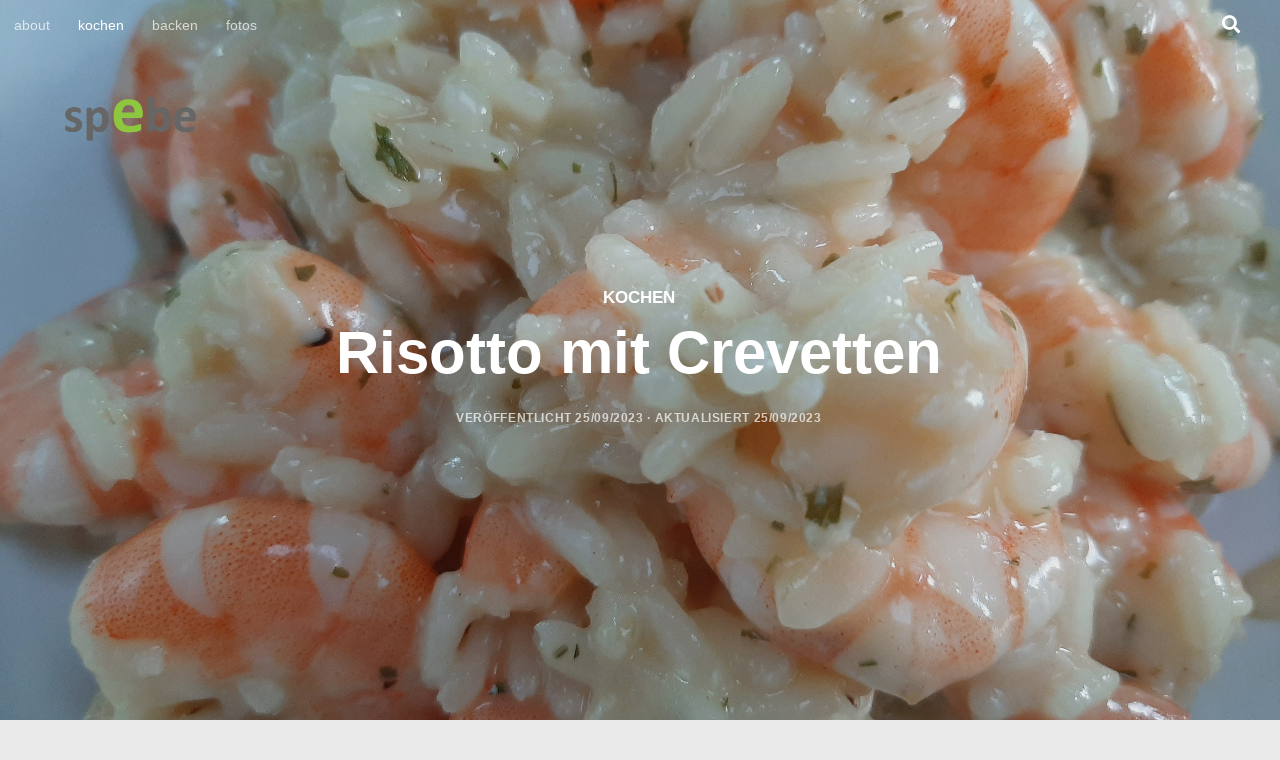

--- FILE ---
content_type: text/html; charset=UTF-8
request_url: https://spebe.de/risotto-mit-crevetten/
body_size: 20261
content:
<!DOCTYPE html>
<html class="no-js" lang="de">
<head>
  <meta charset="UTF-8">
  <meta name="viewport" content="width=device-width, initial-scale=1.0">
  <link rel="profile" href="https://gmpg.org/xfn/11" />
  <link rel="pingback" href="https://spebe.de/xmlrpc.php">

          <style id="wfc-base-style" type="text/css">
             .wfc-reset-menu-item-first-letter .navbar .nav>li>a:first-letter {font-size: inherit;}.format-icon:before {color: #5A5A5A;}article .format-icon.tc-hide-icon:before, .safari article.format-video .format-icon.tc-hide-icon:before, .chrome article.format-video .format-icon.tc-hide-icon:before, .safari article.format-image .format-icon.tc-hide-icon:before, .chrome article.format-image .format-icon.tc-hide-icon:before, .safari article.format-gallery .format-icon.tc-hide-icon:before, .safari article.attachment .format-icon.tc-hide-icon:before, .chrome article.format-gallery .format-icon.tc-hide-icon:before, .chrome article.attachment .format-icon.tc-hide-icon:before {content: none!important;}h2#tc-comment-title.tc-hide-icon:before {content: none!important;}.archive .archive-header h1.format-icon.tc-hide-icon:before {content: none!important;}.tc-sidebar h3.widget-title.tc-hide-icon:before {content: none!important;}.footer-widgets h3.widget-title.tc-hide-icon:before {content: none!important;}.tc-hide-icon i, i.tc-hide-icon {display: none !important;}.carousel-control {font-family: "Helvetica Neue", Helvetica, Arial, sans-serif;}.social-block a {font-size: 18px;}footer#footer .colophon .social-block a {font-size: 16px;}.social-block.widget_social a {font-size: 14px;}
        </style>
        <title>Risotto mit Crevetten &#8211; spebe</title>
<meta name='robots' content='max-image-preview:large' />
	<style>img:is([sizes="auto" i], [sizes^="auto," i]) { contain-intrinsic-size: 3000px 1500px }</style>
	<script>document.documentElement.className = document.documentElement.className.replace("no-js","js");</script>
<link rel="alternate" type="application/rss+xml" title="spebe &raquo; Feed" href="https://spebe.de/feed/" />
<link rel="alternate" type="application/rss+xml" title="spebe &raquo; Kommentar-Feed" href="https://spebe.de/comments/feed/" />
<link rel='stylesheet' id='pmb_common-css' href='https://spebe.de/wp-content/plugins/print-my-blog/assets/styles/pmb-common.css?ver=1752920071' media='all' />
<link rel='stylesheet' id='wp-block-library-css' href='https://spebe.de/wp-includes/css/dist/block-library/style.min.css?ver=6.8.2' media='all' />
<style id='classic-theme-styles-inline-css'>
/*! This file is auto-generated */
.wp-block-button__link{color:#fff;background-color:#32373c;border-radius:9999px;box-shadow:none;text-decoration:none;padding:calc(.667em + 2px) calc(1.333em + 2px);font-size:1.125em}.wp-block-file__button{background:#32373c;color:#fff;text-decoration:none}
</style>
<link rel='stylesheet' id='pmb-select2-css' href='https://spebe.de/wp-content/plugins/print-my-blog/assets/styles/libs/select2.min.css?ver=4.0.6' media='all' />
<link rel='stylesheet' id='pmb-jquery-ui-css' href='https://spebe.de/wp-content/plugins/print-my-blog/assets/styles/libs/jquery-ui/jquery-ui.min.css?ver=1.11.4' media='all' />
<link rel='stylesheet' id='pmb-setup-page-css' href='https://spebe.de/wp-content/plugins/print-my-blog/assets/styles/setup-page.css?ver=1752920071' media='all' />
<style id='global-styles-inline-css'>
:root{--wp--preset--aspect-ratio--square: 1;--wp--preset--aspect-ratio--4-3: 4/3;--wp--preset--aspect-ratio--3-4: 3/4;--wp--preset--aspect-ratio--3-2: 3/2;--wp--preset--aspect-ratio--2-3: 2/3;--wp--preset--aspect-ratio--16-9: 16/9;--wp--preset--aspect-ratio--9-16: 9/16;--wp--preset--color--black: #000000;--wp--preset--color--cyan-bluish-gray: #abb8c3;--wp--preset--color--white: #ffffff;--wp--preset--color--pale-pink: #f78da7;--wp--preset--color--vivid-red: #cf2e2e;--wp--preset--color--luminous-vivid-orange: #ff6900;--wp--preset--color--luminous-vivid-amber: #fcb900;--wp--preset--color--light-green-cyan: #7bdcb5;--wp--preset--color--vivid-green-cyan: #00d084;--wp--preset--color--pale-cyan-blue: #8ed1fc;--wp--preset--color--vivid-cyan-blue: #0693e3;--wp--preset--color--vivid-purple: #9b51e0;--wp--preset--gradient--vivid-cyan-blue-to-vivid-purple: linear-gradient(135deg,rgba(6,147,227,1) 0%,rgb(155,81,224) 100%);--wp--preset--gradient--light-green-cyan-to-vivid-green-cyan: linear-gradient(135deg,rgb(122,220,180) 0%,rgb(0,208,130) 100%);--wp--preset--gradient--luminous-vivid-amber-to-luminous-vivid-orange: linear-gradient(135deg,rgba(252,185,0,1) 0%,rgba(255,105,0,1) 100%);--wp--preset--gradient--luminous-vivid-orange-to-vivid-red: linear-gradient(135deg,rgba(255,105,0,1) 0%,rgb(207,46,46) 100%);--wp--preset--gradient--very-light-gray-to-cyan-bluish-gray: linear-gradient(135deg,rgb(238,238,238) 0%,rgb(169,184,195) 100%);--wp--preset--gradient--cool-to-warm-spectrum: linear-gradient(135deg,rgb(74,234,220) 0%,rgb(151,120,209) 20%,rgb(207,42,186) 40%,rgb(238,44,130) 60%,rgb(251,105,98) 80%,rgb(254,248,76) 100%);--wp--preset--gradient--blush-light-purple: linear-gradient(135deg,rgb(255,206,236) 0%,rgb(152,150,240) 100%);--wp--preset--gradient--blush-bordeaux: linear-gradient(135deg,rgb(254,205,165) 0%,rgb(254,45,45) 50%,rgb(107,0,62) 100%);--wp--preset--gradient--luminous-dusk: linear-gradient(135deg,rgb(255,203,112) 0%,rgb(199,81,192) 50%,rgb(65,88,208) 100%);--wp--preset--gradient--pale-ocean: linear-gradient(135deg,rgb(255,245,203) 0%,rgb(182,227,212) 50%,rgb(51,167,181) 100%);--wp--preset--gradient--electric-grass: linear-gradient(135deg,rgb(202,248,128) 0%,rgb(113,206,126) 100%);--wp--preset--gradient--midnight: linear-gradient(135deg,rgb(2,3,129) 0%,rgb(40,116,252) 100%);--wp--preset--font-size--small: 13px;--wp--preset--font-size--medium: 20px;--wp--preset--font-size--large: 36px;--wp--preset--font-size--x-large: 42px;--wp--preset--spacing--20: 0.44rem;--wp--preset--spacing--30: 0.67rem;--wp--preset--spacing--40: 1rem;--wp--preset--spacing--50: 1.5rem;--wp--preset--spacing--60: 2.25rem;--wp--preset--spacing--70: 3.38rem;--wp--preset--spacing--80: 5.06rem;--wp--preset--shadow--natural: 6px 6px 9px rgba(0, 0, 0, 0.2);--wp--preset--shadow--deep: 12px 12px 50px rgba(0, 0, 0, 0.4);--wp--preset--shadow--sharp: 6px 6px 0px rgba(0, 0, 0, 0.2);--wp--preset--shadow--outlined: 6px 6px 0px -3px rgba(255, 255, 255, 1), 6px 6px rgba(0, 0, 0, 1);--wp--preset--shadow--crisp: 6px 6px 0px rgba(0, 0, 0, 1);}:where(.is-layout-flex){gap: 0.5em;}:where(.is-layout-grid){gap: 0.5em;}body .is-layout-flex{display: flex;}.is-layout-flex{flex-wrap: wrap;align-items: center;}.is-layout-flex > :is(*, div){margin: 0;}body .is-layout-grid{display: grid;}.is-layout-grid > :is(*, div){margin: 0;}:where(.wp-block-columns.is-layout-flex){gap: 2em;}:where(.wp-block-columns.is-layout-grid){gap: 2em;}:where(.wp-block-post-template.is-layout-flex){gap: 1.25em;}:where(.wp-block-post-template.is-layout-grid){gap: 1.25em;}.has-black-color{color: var(--wp--preset--color--black) !important;}.has-cyan-bluish-gray-color{color: var(--wp--preset--color--cyan-bluish-gray) !important;}.has-white-color{color: var(--wp--preset--color--white) !important;}.has-pale-pink-color{color: var(--wp--preset--color--pale-pink) !important;}.has-vivid-red-color{color: var(--wp--preset--color--vivid-red) !important;}.has-luminous-vivid-orange-color{color: var(--wp--preset--color--luminous-vivid-orange) !important;}.has-luminous-vivid-amber-color{color: var(--wp--preset--color--luminous-vivid-amber) !important;}.has-light-green-cyan-color{color: var(--wp--preset--color--light-green-cyan) !important;}.has-vivid-green-cyan-color{color: var(--wp--preset--color--vivid-green-cyan) !important;}.has-pale-cyan-blue-color{color: var(--wp--preset--color--pale-cyan-blue) !important;}.has-vivid-cyan-blue-color{color: var(--wp--preset--color--vivid-cyan-blue) !important;}.has-vivid-purple-color{color: var(--wp--preset--color--vivid-purple) !important;}.has-black-background-color{background-color: var(--wp--preset--color--black) !important;}.has-cyan-bluish-gray-background-color{background-color: var(--wp--preset--color--cyan-bluish-gray) !important;}.has-white-background-color{background-color: var(--wp--preset--color--white) !important;}.has-pale-pink-background-color{background-color: var(--wp--preset--color--pale-pink) !important;}.has-vivid-red-background-color{background-color: var(--wp--preset--color--vivid-red) !important;}.has-luminous-vivid-orange-background-color{background-color: var(--wp--preset--color--luminous-vivid-orange) !important;}.has-luminous-vivid-amber-background-color{background-color: var(--wp--preset--color--luminous-vivid-amber) !important;}.has-light-green-cyan-background-color{background-color: var(--wp--preset--color--light-green-cyan) !important;}.has-vivid-green-cyan-background-color{background-color: var(--wp--preset--color--vivid-green-cyan) !important;}.has-pale-cyan-blue-background-color{background-color: var(--wp--preset--color--pale-cyan-blue) !important;}.has-vivid-cyan-blue-background-color{background-color: var(--wp--preset--color--vivid-cyan-blue) !important;}.has-vivid-purple-background-color{background-color: var(--wp--preset--color--vivid-purple) !important;}.has-black-border-color{border-color: var(--wp--preset--color--black) !important;}.has-cyan-bluish-gray-border-color{border-color: var(--wp--preset--color--cyan-bluish-gray) !important;}.has-white-border-color{border-color: var(--wp--preset--color--white) !important;}.has-pale-pink-border-color{border-color: var(--wp--preset--color--pale-pink) !important;}.has-vivid-red-border-color{border-color: var(--wp--preset--color--vivid-red) !important;}.has-luminous-vivid-orange-border-color{border-color: var(--wp--preset--color--luminous-vivid-orange) !important;}.has-luminous-vivid-amber-border-color{border-color: var(--wp--preset--color--luminous-vivid-amber) !important;}.has-light-green-cyan-border-color{border-color: var(--wp--preset--color--light-green-cyan) !important;}.has-vivid-green-cyan-border-color{border-color: var(--wp--preset--color--vivid-green-cyan) !important;}.has-pale-cyan-blue-border-color{border-color: var(--wp--preset--color--pale-cyan-blue) !important;}.has-vivid-cyan-blue-border-color{border-color: var(--wp--preset--color--vivid-cyan-blue) !important;}.has-vivid-purple-border-color{border-color: var(--wp--preset--color--vivid-purple) !important;}.has-vivid-cyan-blue-to-vivid-purple-gradient-background{background: var(--wp--preset--gradient--vivid-cyan-blue-to-vivid-purple) !important;}.has-light-green-cyan-to-vivid-green-cyan-gradient-background{background: var(--wp--preset--gradient--light-green-cyan-to-vivid-green-cyan) !important;}.has-luminous-vivid-amber-to-luminous-vivid-orange-gradient-background{background: var(--wp--preset--gradient--luminous-vivid-amber-to-luminous-vivid-orange) !important;}.has-luminous-vivid-orange-to-vivid-red-gradient-background{background: var(--wp--preset--gradient--luminous-vivid-orange-to-vivid-red) !important;}.has-very-light-gray-to-cyan-bluish-gray-gradient-background{background: var(--wp--preset--gradient--very-light-gray-to-cyan-bluish-gray) !important;}.has-cool-to-warm-spectrum-gradient-background{background: var(--wp--preset--gradient--cool-to-warm-spectrum) !important;}.has-blush-light-purple-gradient-background{background: var(--wp--preset--gradient--blush-light-purple) !important;}.has-blush-bordeaux-gradient-background{background: var(--wp--preset--gradient--blush-bordeaux) !important;}.has-luminous-dusk-gradient-background{background: var(--wp--preset--gradient--luminous-dusk) !important;}.has-pale-ocean-gradient-background{background: var(--wp--preset--gradient--pale-ocean) !important;}.has-electric-grass-gradient-background{background: var(--wp--preset--gradient--electric-grass) !important;}.has-midnight-gradient-background{background: var(--wp--preset--gradient--midnight) !important;}.has-small-font-size{font-size: var(--wp--preset--font-size--small) !important;}.has-medium-font-size{font-size: var(--wp--preset--font-size--medium) !important;}.has-large-font-size{font-size: var(--wp--preset--font-size--large) !important;}.has-x-large-font-size{font-size: var(--wp--preset--font-size--x-large) !important;}
:where(.wp-block-post-template.is-layout-flex){gap: 1.25em;}:where(.wp-block-post-template.is-layout-grid){gap: 1.25em;}
:where(.wp-block-columns.is-layout-flex){gap: 2em;}:where(.wp-block-columns.is-layout-grid){gap: 2em;}
:root :where(.wp-block-pullquote){font-size: 1.5em;line-height: 1.6;}
</style>
<link rel='stylesheet' id='cptch_stylesheet-css' href='https://spebe.de/wp-content/plugins/captcha/css/front_end_style.css?ver=4.4.5' media='all' />
<link rel='stylesheet' id='dashicons-css' href='https://spebe.de/wp-includes/css/dashicons.min.css?ver=6.8.2' media='all' />
<link rel='stylesheet' id='cptch_desktop_style-css' href='https://spebe.de/wp-content/plugins/captcha/css/desktop_style.css?ver=4.4.5' media='all' />
<link rel='stylesheet' id='leaflet-css-css' href='https://spebe.de/wp-content/plugins/meow-lightbox/app/style.min.css?ver=1752920066' media='all' />
<style id='wpxpo-global-style-inline-css'>
:root {
			--preset-color1: #037fff;
			--preset-color2: #026fe0;
			--preset-color3: #071323;
			--preset-color4: #132133;
			--preset-color5: #34495e;
			--preset-color6: #787676;
			--preset-color7: #f0f2f3;
			--preset-color8: #f8f9fa;
			--preset-color9: #ffffff;
		}{}
</style>
<style id='ultp-preset-colors-style-inline-css'>
:root { --postx_preset_Base_1_color: #f4f4ff; --postx_preset_Base_2_color: #dddff8; --postx_preset_Base_3_color: #B4B4D6; --postx_preset_Primary_color: #3323f0; --postx_preset_Secondary_color: #4a5fff; --postx_preset_Tertiary_color: #FFFFFF; --postx_preset_Contrast_3_color: #545472; --postx_preset_Contrast_2_color: #262657; --postx_preset_Contrast_1_color: #10102e; --postx_preset_Over_Primary_color: #ffffff;  }
</style>
<style id='ultp-preset-gradient-style-inline-css'>
:root { --postx_preset_Primary_to_Secondary_to_Right_gradient: linear-gradient(90deg, var(--postx_preset_Primary_color) 0%, var(--postx_preset_Secondary_color) 100%); --postx_preset_Primary_to_Secondary_to_Bottom_gradient: linear-gradient(180deg, var(--postx_preset_Primary_color) 0%, var(--postx_preset_Secondary_color) 100%); --postx_preset_Secondary_to_Primary_to_Right_gradient: linear-gradient(90deg, var(--postx_preset_Secondary_color) 0%, var(--postx_preset_Primary_color) 100%); --postx_preset_Secondary_to_Primary_to_Bottom_gradient: linear-gradient(180deg, var(--postx_preset_Secondary_color) 0%, var(--postx_preset_Primary_color) 100%); --postx_preset_Cold_Evening_gradient: linear-gradient(0deg, rgb(12, 52, 131) 0%, rgb(162, 182, 223) 100%, rgb(107, 140, 206) 100%, rgb(162, 182, 223) 100%); --postx_preset_Purple_Division_gradient: linear-gradient(0deg, rgb(112, 40, 228) 0%, rgb(229, 178, 202) 100%); --postx_preset_Over_Sun_gradient: linear-gradient(60deg, rgb(171, 236, 214) 0%, rgb(251, 237, 150) 100%); --postx_preset_Morning_Salad_gradient: linear-gradient(-255deg, rgb(183, 248, 219) 0%, rgb(80, 167, 194) 100%); --postx_preset_Fabled_Sunset_gradient: linear-gradient(-270deg, rgb(35, 21, 87) 0%, rgb(68, 16, 122) 29%, rgb(255, 19, 97) 67%, rgb(255, 248, 0) 100%);  }
</style>
<style id='ultp-preset-typo-style-inline-css'>
:root { --postx_preset_Heading_typo_font_family: Helvetica; --postx_preset_Heading_typo_font_family_type: sans-serif; --postx_preset_Heading_typo_font_weight: 600; --postx_preset_Heading_typo_text_transform: capitalize; --postx_preset_Body_and_Others_typo_font_family: Helvetica; --postx_preset_Body_and_Others_typo_font_family_type: sans-serif; --postx_preset_Body_and_Others_typo_font_weight: 400; --postx_preset_Body_and_Others_typo_text_transform: lowercase; --postx_preset_body_typo_font_size_lg: 16px; --postx_preset_paragraph_1_typo_font_size_lg: 12px; --postx_preset_paragraph_2_typo_font_size_lg: 12px; --postx_preset_paragraph_3_typo_font_size_lg: 12px; --postx_preset_heading_h1_typo_font_size_lg: 42px; --postx_preset_heading_h2_typo_font_size_lg: 36px; --postx_preset_heading_h3_typo_font_size_lg: 30px; --postx_preset_heading_h4_typo_font_size_lg: 24px; --postx_preset_heading_h5_typo_font_size_lg: 20px; --postx_preset_heading_h6_typo_font_size_lg: 16px; }
</style>
<link rel='stylesheet' id='tag-groups-css-frontend-structure-css' href='https://spebe.de/wp-content/plugins/tag-groups/assets/css/jquery-ui.structure.min.css?ver=2.0.9' media='all' />
<link rel='stylesheet' id='tag-groups-css-frontend-theme-css' href='https://spebe.de/wp-content/plugins/tag-groups/assets/css/delta/jquery-ui.theme.min.css?ver=2.0.9' media='all' />
<link rel='stylesheet' id='tag-groups-css-frontend-css' href='https://spebe.de/wp-content/plugins/tag-groups/assets/css/frontend.min.css?ver=2.0.9' media='all' />
<link rel='stylesheet' id='hph-front-style-css' href='https://spebe.de/wp-content/themes/hueman-pro/addons/assets/front/css/hph-front.min.css?ver=1.4.29' media='all' />
<link rel='stylesheet' id='hueman-main-style-css' href='https://spebe.de/wp-content/themes/hueman-pro/assets/front/css/main.min.css?ver=1.4.29' media='all' />
<style id='hueman-main-style-inline-css'>
body { font-family:Arial, sans-serif;font-size:0.88rem }@media only screen and (min-width: 720px) {
        .nav > li { font-size:0.88rem; }
      }::selection { background-color: #8dc63f; }
::-moz-selection { background-color: #8dc63f; }a,a>span.hu-external::after,.themeform label .required,#flexslider-featured .flex-direction-nav .flex-next:hover,#flexslider-featured .flex-direction-nav .flex-prev:hover,.post-hover:hover .post-title a,.post-title a:hover,.sidebar.s1 .post-nav li a:hover i,.content .post-nav li a:hover i,.post-related a:hover,.sidebar.s1 .widget_rss ul li a,#footer .widget_rss ul li a,.sidebar.s1 .widget_calendar a,#footer .widget_calendar a,.sidebar.s1 .alx-tab .tab-item-category a,.sidebar.s1 .alx-posts .post-item-category a,.sidebar.s1 .alx-tab li:hover .tab-item-title a,.sidebar.s1 .alx-tab li:hover .tab-item-comment a,.sidebar.s1 .alx-posts li:hover .post-item-title a,#footer .alx-tab .tab-item-category a,#footer .alx-posts .post-item-category a,#footer .alx-tab li:hover .tab-item-title a,#footer .alx-tab li:hover .tab-item-comment a,#footer .alx-posts li:hover .post-item-title a,.comment-tabs li.active a,.comment-awaiting-moderation,.child-menu a:hover,.child-menu .current_page_item > a,.wp-pagenavi a{ color: #8dc63f; }input[type="submit"],.themeform button[type="submit"],.sidebar.s1 .sidebar-top,.sidebar.s1 .sidebar-toggle,#flexslider-featured .flex-control-nav li a.flex-active,.post-tags a:hover,.sidebar.s1 .widget_calendar caption,#footer .widget_calendar caption,.author-bio .bio-avatar:after,.commentlist li.bypostauthor > .comment-body:after,.commentlist li.comment-author-admin > .comment-body:after{ background-color: #8dc63f; }.post-format .format-container { border-color: #8dc63f; }.sidebar.s1 .alx-tabs-nav li.active a,#footer .alx-tabs-nav li.active a,.comment-tabs li.active a,.wp-pagenavi a:hover,.wp-pagenavi a:active,.wp-pagenavi span.current{ border-bottom-color: #8dc63f!important; }.sidebar.s2 .post-nav li a:hover i,
.sidebar.s2 .widget_rss ul li a,
.sidebar.s2 .widget_calendar a,
.sidebar.s2 .alx-tab .tab-item-category a,
.sidebar.s2 .alx-posts .post-item-category a,
.sidebar.s2 .alx-tab li:hover .tab-item-title a,
.sidebar.s2 .alx-tab li:hover .tab-item-comment a,
.sidebar.s2 .alx-posts li:hover .post-item-title a { color: #6d6d6d; }
.sidebar.s2 .sidebar-top,.sidebar.s2 .sidebar-toggle,.post-comments,.jp-play-bar,.jp-volume-bar-value,.sidebar.s2 .widget_calendar caption{ background-color: #6d6d6d; }.sidebar.s2 .alx-tabs-nav li.active a { border-bottom-color: #6d6d6d; }
.post-comments::before { border-right-color: #6d6d6d; }
      .search-expand,
              #nav-topbar.nav-container { background-color: rgba(18,29,48,0)!important}@media only screen and (min-width: 720px) {
                #nav-topbar .nav ul { background-color: rgba(18,29,48,0)!important; }
              }#header #nav-mobile { background-color: rgba(69,78,92,0.2)!important; }.sidebar.expanding, .sidebar.collapsing, .sidebar .sidebar-content, .sidebar .sidebar-toggle, .container-inner > .main::before,.container-inner > .main::after { background-color: rgba(240,240,240,0.48); }@media only screen and (min-width: 480px) and (max-width: 1200px) { .s2.expanded { background-color: rgba(240,240,240,0.48); } }@media only screen and (min-width: 480px) and (max-width: 960px) { .s1.expanded { background-color: rgba(240,240,240,0.48); } }body { background-color: #eaeaea; }
#_contextualizer_ui_pro_slider_header_bg_skp__all_post_czr_module.slider-ready .carousel-caption-wrapper { background:rgba(34,34,34,0.10); }
#ha-large-header .btn-skin { background-color : #8dc63f}
</style>
<link rel='stylesheet' id='hueman-font-awesome-css' href='https://spebe.de/wp-content/themes/hueman-pro/assets/front/css/font-awesome.min.css?ver=1.4.29' media='all' />
<link rel='stylesheet' id='slb_core-css' href='https://spebe.de/wp-content/plugins/simple-lightbox/client/css/app.css?ver=2.9.4' media='all' />
<script src="https://spebe.de/wp-includes/js/dist/hooks.min.js?ver=4d63a3d491d11ffd8ac6" id="wp-hooks-js"></script>
<script src="https://spebe.de/wp-includes/js/dist/i18n.min.js?ver=5e580eb46a90c2b997e6" id="wp-i18n-js"></script>
<script id="wp-i18n-js-after">
wp.i18n.setLocaleData( { 'text direction\u0004ltr': [ 'ltr' ] } );
</script>
<script id="mwl-build-js-js-extra">
var mwl_settings = {"api_url":"https:\/\/spebe.de\/wp-json\/meow-lightbox\/v1\/","rest_nonce":"a092663b15","plugin_url":"https:\/\/spebe.de\/wp-content\/plugins\/meow-lightbox\/classes\/","settings":{"rtf_slider_fix":false,"engine":"default","backdrop_opacity":85,"theme":"dark","orientation":"auto","selector":".entry-content, .gallery, .mgl-gallery, .wp-block-gallery,  .wp-block-image","selector_ahead":false,"deep_linking":false,"deep_linking_slug":"mwl","social_sharing":false,"social_sharing_facebook":true,"social_sharing_twitter":true,"social_sharing_pinterest":true,"separate_galleries":false,"animation_toggle":"none","animation_speed":"normal","low_res_placeholder":false,"wordpress_big_image":false,"right_click_protection":true,"magnification":true,"anti_selector":".blog, .archive, .emoji, .attachment-post-image, .no-lightbox","preloading":false,"download_link":false,"caption_source":"caption","caption_ellipsis":true,"exif":{"title":true,"caption":true,"camera":true,"lens":true,"date":false,"date_timezone":false,"shutter_speed":true,"aperture":true,"focal_length":true,"iso":true,"keywords":false},"slideshow":{"enabled":false,"timer":3000},"map":{"enabled":false}}};
</script>
<script src="https://spebe.de/wp-content/plugins/meow-lightbox/app/lightbox.js?ver=1752920066" id="mwl-build-js-js"></script>
<script id="nb-jquery" src="https://spebe.de/wp-includes/js/jquery/jquery.min.js?ver=3.7.1"></script>
<script src="https://spebe.de/wp-includes/js/jquery/jquery-migrate.min.js?ver=3.4.1" id="jquery-migrate-js"></script>
<script src="https://spebe.de/wp-content/plugins/tag-groups/assets/js/frontend.min.js?ver=2.0.9" id="tag-groups-js-frontend-js"></script>
<link rel="https://api.w.org/" href="https://spebe.de/wp-json/" /><link rel="alternate" title="JSON" type="application/json" href="https://spebe.de/wp-json/wp/v2/posts/3313" /><link rel="EditURI" type="application/rsd+xml" title="RSD" href="https://spebe.de/xmlrpc.php?rsd" />
<meta name="generator" content="WordPress 6.8.2" />
<link rel="canonical" href="https://spebe.de/risotto-mit-crevetten/" />
<link rel='shortlink' href='https://spebe.de/?p=3313' />
<link rel="alternate" title="oEmbed (JSON)" type="application/json+oembed" href="https://spebe.de/wp-json/oembed/1.0/embed?url=https%3A%2F%2Fspebe.de%2Frisotto-mit-crevetten%2F" />
<link rel="alternate" title="oEmbed (XML)" type="text/xml+oembed" href="https://spebe.de/wp-json/oembed/1.0/embed?url=https%3A%2F%2Fspebe.de%2Frisotto-mit-crevetten%2F&#038;format=xml" />
    <link rel="preload" as="font" type="font/woff2" href="https://spebe.de/wp-content/themes/hueman-pro/assets/front/webfonts/fa-brands-400.woff2?v=5.15.2" crossorigin="anonymous"/>
    <link rel="preload" as="font" type="font/woff2" href="https://spebe.de/wp-content/themes/hueman-pro/assets/front/webfonts/fa-regular-400.woff2?v=5.15.2" crossorigin="anonymous"/>
    <link rel="preload" as="font" type="font/woff2" href="https://spebe.de/wp-content/themes/hueman-pro/assets/front/webfonts/fa-solid-900.woff2?v=5.15.2" crossorigin="anonymous"/>
  <!--[if lt IE 9]>
<script src="https://spebe.de/wp-content/themes/hueman-pro/assets/front/js/ie/html5shiv-printshiv.min.js"></script>
<script src="https://spebe.de/wp-content/themes/hueman-pro/assets/front/js/ie/selectivizr.js"></script>
<![endif]-->
<link rel="icon" href="https://spebe.de/wp-content/uploads/2015/10/spebe1-80x80.png" sizes="32x32" />
<link rel="icon" href="https://spebe.de/wp-content/uploads/2015/10/spebe1.png" sizes="192x192" />
<link rel="apple-touch-icon" href="https://spebe.de/wp-content/uploads/2015/10/spebe1.png" />
<meta name="msapplication-TileImage" content="https://spebe.de/wp-content/uploads/2015/10/spebe1.png" />
		<style id="wp-custom-css">
			.logoside.widget  {
	background: #83B53D;
	padding-top: 30px;
	padding-bottom: 0;
}
.navside.widget {
	background: #83B53D;
	padding-top: 0;
}
.navside.widget ul li a {
	border-bottom: none;
	padding-bottom: 0;
	font-size: 1.2em;
}
.navside.widget ul li a:hover {
	color: #F4F4F4;
}
.navside.widget li.current-menu-item > a  {
	color: #F4F4F4;
}
.navside.widget li.current-page-ancestor > a {
	color: #F4F4F4;
}
.navsidesub.widget ul li a:hover {
	color: #8DC63F;
}
.navsidesub.widget li.current-menu-item>a  {
	color: #8DC63F;
}
.pro-header-on #header #nav-topbar.nav-container {
    background: rgba(0,0,0,0);
	box-shadow: none;
}
.toggle-search {
	box-shadow: none;
}
.wp-block-button__link {
 color: #999;
 background-color: #f2f2f2;
 border-radius: 3px;
 font-size: 1em;
}
		</style>
		            <style id="appearing-animation-css" type="text/css">
                   /* Bottom to top keyframes */
                  @-webkit-keyframes btt-fade-in {
                        from{ -webkit-transform: translate3d(0, 100%, 0); opacity: 0; }
                        99% { -webkit-transform: translate3d(0, 0, 0); }
                        to { opacity: 1; }
                  }
                  @-moz-keyframes btt-fade-in {
                        from{ -moz-transform: translate3d(0, 100%, 0); opacity: 0; }
                        99% { -moz-transform: translate3d(0, 0, 0); }
                        to { opacity: 1; }
                  }

                  @-o-keyframes btt-fade-in {
                        from{ -o-transform: translate3d(0, 100%, 0); opacity: 0; }
                        99% { -o-transform: translate3d(0, 0, 0); }
                        to { opacity: 1; }
                  }

                  @keyframes btt-fade-in {
                        from { transform: translate3d(0, 100%, 0); opacity: 0; }
                        99% { transform: translate3d(0, 0, 0); }
                        to { opacity: 1; }
                  }
                  /*
                  * Hack: since ie11 doesn't animate 3d transforms in the right way
                  * with this specific vendor we override the non prefixes keyframes btt-in
                  * only for ms
                  */
                  @-ms-keyframes btt-fade-in {
                        from { transform: translate(0, 100%);  opacity: 0; }
                        99% { transform: translate(0, 0); }
                        to { opacity: 1; }
                  }



                  /* to allow the post-inner border and box shadow */
                  #grid-wrapper .grid-item  { overflow: visible; }

                  /* apply the overflow hidden to the post-inner as we had to remove from the article.grid-item
                  * see rule above
                  */
                  #grid-wrapper .post-row  {  overflow: hidden; }
                  /* apply the overflow hidden to the post-inner as we had to remove from the article.grid-item
                  * see rule above
                  */
                  #grid-wrapper .grid-item .post-inner {
                        overflow: hidden;
                        opacity: 0;
                        -webkit-animation-duration: 0.8s;
                           -moz-animation-duration: 0.8s;
                             -o-animation-duration: 0.8s;
                                animation-duration: 0.8s;
                        -webkit-perspective: 1000;
                        -webkit-backface-visibility: hidden;
                           -moz-backface-visibility: hidden;
                             -o-backface-visibility: hidden;
                            -ms-backface-visibility: hidden;
                                backface-visibility: hidden;
                  -webkit-animation-timing-function: ease-in-out;
                     -moz-animation-timing-function: ease-in-out;
                       -o-animation-timing-function: ease-in-out;
                          animation-timing-function: ease-in-out;
                        -webkit-animation-fill-mode: forwards;
                           -moz-animation-fill-mode: forwards;
                             -o-animation-fill-mode: forwards;
                                animation-fill-mode: forwards;
                  }

                  /*
                  * Consider to use modernizr for feature detection
                  */
                  .no-cssanimations #grid-wrapper .grid-item .post-inner { opacity: 1;}

                  /*
                  * .start_animation here is "hardcoded",
                  * we might want to have different animations in the future
                  */
                  #grid-wrapper .grid-item .post-inner.start_animation {
                        -webkit-animation-name: btt-fade-in;
                           -moz-animation-name: btt-fade-in;
                             -o-animation-name: btt-fade-in;
                                animation-name: btt-fade-in;
                                overflow: hidden;
                  }

                  #grid-wrapper .grid-item .post-inner.end_animation {opacity: 1;}

            </style>
                        <style id="grids-css" type="text/css">
                .post-list .grid-item {float: left; }
                .cols-1 .grid-item { width: 100%; }
                .cols-2 .grid-item { width: 50%; }
                .cols-3 .grid-item { width: 33.3%; }
                .cols-4 .grid-item { width: 25%; }
                @media only screen and (max-width: 719px) {
                      #grid-wrapper .grid-item{
                        width: 100%;
                      }
                }
            </style>
                        <style id="infinite-css" type="text/css">

                  #grid-wrapper.post-list.group [class*="infinite-view-"] {
                        float: left;
                        width: 100%;
                  }


                  /* reset */
                  .post-list [class*="infinite-view-"] .post-row:last-child {
                      border-bottom: 1px solid #eee;
                      margin-bottom: 30px;
                  }

                  .post-list [class*="infinite-view-"]:last-of-type .post-row:last-child {
                      border-width: 0px;
                      margin-bottom: 0px;
                  }

                  /* add a little space at the bottom for the infinite handle button displayed in absolute positioning */
                  .hu-infinite-scroll-on #grid-wrapper {
                    padding-bottom: 50px;
                  }
                  #infinite-handle {
                      text-align: center;
                      width: 100%;
                      position: absolute;
                      bottom: 30px;
                  }
                  #infinite-handle .btn-skin {
                    background-color: #8dc63f;
                  }
                  #infinite-handle a {
                      text-transform: uppercase;
                      font-size: 0.9em;
                  }
                  #infinite-handle a:hover{
                    color: #fff;
                    text-decoration: underline;
                  }

            </style>
            </head>

<body class="nb-3-3-8 nb-pro-1-0-17 nimble-no-local-data-skp__post_post_3313 nimble-no-group-site-tmpl-skp__all_post wp-singular post-template-default single single-post postid-3313 single-format-standard wp-custom-logo wp-embed-responsive wp-theme-hueman-pro sek-hide-rc-badge postx-page col-2cr full-width topbar-enabled header-mobile-sticky hueman-pro-1-4-29 chrome pro-header-on header-skin-dark hu-infinite-scroll-on"><script type="application/javascript" id="mwl-data-script">
var mwl_data = {"3315":{"success":true,"file":"https:\/\/spebe.de\/wp-content\/uploads\/2023\/09\/20230925_193146.jpg","file_srcset":"https:\/\/spebe.de\/wp-content\/uploads\/2023\/09\/20230925_193146.jpg 4032w, https:\/\/spebe.de\/wp-content\/uploads\/2023\/09\/20230925_193146-595x446.jpg 595w, https:\/\/spebe.de\/wp-content\/uploads\/2023\/09\/20230925_193146-960x720.jpg 960w, https:\/\/spebe.de\/wp-content\/uploads\/2023\/09\/20230925_193146-1536x1152.jpg 1536w, https:\/\/spebe.de\/wp-content\/uploads\/2023\/09\/20230925_193146-2048x1536.jpg 2048w, https:\/\/spebe.de\/wp-content\/uploads\/2023\/09\/20230925_193146-720x540.jpg 720w, https:\/\/spebe.de\/wp-content\/uploads\/2023\/09\/20230925_193146-520x390.jpg 520w, https:\/\/spebe.de\/wp-content\/uploads\/2023\/09\/20230925_193146-320x240.jpg 320w","file_sizes":"(max-width: 4032px) 100vw, 4032px","dimension":{"width":4032,"height":3024},"download_link":"https:\/\/spebe.de\/wp-content\/uploads\/2023\/09\/20230925_193146.jpg","data":{"id":3315,"title":"20230925_193146","caption":"","description":"","gps":"N\/A","copyright":"N\/A","camera":"SM-A505FN","date":"25\/09\/2023 - 19:31","lens":"N\/A","aperture":"f\/1.7","focal_length":"4mm","iso":"ISO 125","shutter_speed":"1\/50","keywords":"N\/A"}},"425":{"success":true,"file":"https:\/\/spebe.de\/wp-content\/uploads\/2015\/10\/cropped-spebe1.png","file_srcset":"https:\/\/spebe.de\/wp-content\/uploads\/2015\/10\/cropped-spebe1.png 288w, https:\/\/spebe.de\/wp-content\/uploads\/2015\/10\/cropped-spebe1-285x96.png 285w","file_sizes":"(max-width: 288px) 100vw, 288px","dimension":{"width":"288","height":"96"},"download_link":"https:\/\/spebe.de\/wp-content\/uploads\/2015\/10\/cropped-spebe1.png","data":{"id":425,"title":"cropped-spebe1.png","caption":"","description":"http:\/\/spebe.de\/wp-content\/uploads\/2015\/10\/cropped-spebe1.png","gps":"N\/A","copyright":"N\/A","camera":"N\/A","date":"","lens":"N\/A","aperture":"N\/A","focal_length":"N\/A","iso":"N\/A","shutter_speed":"N\/A","keywords":"N\/A"}}};
</script>

<div id="wrapper">
  <a class="screen-reader-text skip-link" href="#content">Unter dem Inhalt</a>
  
  <header id="header" class="top-menu-mobile-on one-mobile-menu top_menu header-ads-desktop  topbar-transparent">
        <nav class="nav-container group mobile-menu mobile-sticky" id="nav-mobile" data-menu-id="header-1">
  <div class="mobile-title-logo-in-header"><p class="site-title">                  <a class="custom-logo-link" href="https://spebe.de/" rel="home" title="spebe | Startseite"><img src="https://spebe.de/wp-content/uploads/2015/10/spebe1.png" alt="spebe" width="288" height="108"/></a>                </p></div>
        
                    <!-- <div class="ham__navbar-toggler collapsed" aria-expanded="false">
          <div class="ham__navbar-span-wrapper">
            <span class="ham-toggler-menu__span"></span>
          </div>
        </div> -->
        <button class="ham__navbar-toggler-two collapsed" title="Menu" aria-expanded="false">
          <span class="ham__navbar-span-wrapper">
            <span class="line line-1"></span>
            <span class="line line-2"></span>
            <span class="line line-3"></span>
          </span>
        </button>
            
      <div class="nav-text"></div>
      <div class="nav-wrap container">
                  <ul class="nav container-inner group mobile-search">
                            <li>
                  <form role="search" method="get" class="search-form" action="https://spebe.de/">
				<label>
					<span class="screen-reader-text">Suche nach:</span>
					<input type="search" class="search-field" placeholder="Suchen …" value="" name="s" />
				</label>
				<input type="submit" class="search-submit" value="Suchen" />
			</form>                </li>
                      </ul>
                <ul id="menu-top" class="nav container-inner group"><li id="menu-item-2829" class="menu-item menu-item-type-post_type menu-item-object-page menu-item-home menu-item-2829"><a href="https://spebe.de/about-3/">about</a></li>
<li id="menu-item-2855" class="menu-item menu-item-type-taxonomy menu-item-object-category current-post-ancestor current-menu-parent current-post-parent menu-item-2855"><a href="https://spebe.de/category/kochen/">kochen</a></li>
<li id="menu-item-2856" class="menu-item menu-item-type-taxonomy menu-item-object-category menu-item-2856"><a href="https://spebe.de/category/backen/">backen</a></li>
<li id="menu-item-1829" class="menu-item menu-item-type-post_type menu-item-object-page menu-item-1829"><a href="https://spebe.de/fotos/">fotos</a></li>
</ul>      </div>
</nav><!--/#nav-topbar-->  
        <nav class="nav-container group desktop-menu" id="nav-topbar" data-menu-id="header-2">
    <div class="nav-text"></div>
  <div class="topbar-toggle-down">
    <i class="fas fa-angle-double-down" aria-hidden="true" data-toggle="down" title="Erweitertes Menü"></i>
    <i class="fas fa-angle-double-up" aria-hidden="true" data-toggle="up" title="Einklapp-Menü"></i>
  </div>
  <div class="nav-wrap container">
    <ul id="menu-top-1" class="nav container-inner group"><li class="menu-item menu-item-type-post_type menu-item-object-page menu-item-home menu-item-2829"><a href="https://spebe.de/about-3/">about</a></li>
<li class="menu-item menu-item-type-taxonomy menu-item-object-category current-post-ancestor current-menu-parent current-post-parent menu-item-2855"><a href="https://spebe.de/category/kochen/">kochen</a></li>
<li class="menu-item menu-item-type-taxonomy menu-item-object-category menu-item-2856"><a href="https://spebe.de/category/backen/">backen</a></li>
<li class="menu-item menu-item-type-post_type menu-item-object-page menu-item-1829"><a href="https://spebe.de/fotos/">fotos</a></li>
</ul>  </div>
      <div id="topbar-header-search" class="container">
      <div class="container-inner">
        <button class="toggle-search"><i class="fas fa-search"></i></button>
        <div class="search-expand">
          <div class="search-expand-inner"><form role="search" method="get" class="search-form" action="https://spebe.de/">
				<label>
					<span class="screen-reader-text">Suche nach:</span>
					<input type="search" class="search-field" placeholder="Suchen …" value="" name="s" />
				</label>
				<input type="submit" class="search-submit" value="Suchen" />
			</form></div>
        </div>
      </div><!--/.container-inner-->
    </div><!--/.container-->
  
</nav><!--/#nav-topbar-->  
  <div class="container group">
        <div class="container-inner">

      <div class="group hu-pad central-header-zone">
          <div class="logo-tagline-group">
              <p class="site-title">                  <a class="custom-logo-link" href="https://spebe.de/" rel="home" title="spebe | Startseite"><img src="https://spebe.de/wp-content/uploads/2015/10/spebe1.png" alt="spebe" width="288" height="108"/></a>                </p>                        </div>

                        <div id="header-widgets">
                                </div><!--/#header-ads-->
                </div>

      
    </div><!--/.container-inner-->
      </div><!--/.container-->

</header><!--/#header-->
          <div id="ha-large-header" class="container-fluid section">
          


      
    <div id="_contextualizer_ui_pro_slider_header_bg_skp__all_post_czr_module" class="pc-section-slider full-height parallax-wrapper lazy-load-on">
        <div class="czr-css-loader czr-mr-loader"><div></div><div></div><div></div></div>
        <div class="carousel-inner center-slides-enabled" data-parallax-ratio="0.55">
          
                                                <div id="default_item_pro_slider_header_bg_czr_module" class="carousel-cell item slide-attachment-id-3315">
                      <!-- <div class="filter"></div> -->
                      <div class="carousel-image">
                          <img width="4032" height="3024" src="[data-uri]" class="attachment-full size-full wp-image-3315 no-lazy" alt="" decoding="async" loading="lazy" data-mwl-img-id="3315" data-flickity-lazyload="https://spebe.de/wp-content/uploads/2023/09/20230925_193146.jpg" />                      </div> <!-- .carousel-image -->
                        <div class="carousel-caption-wrapper">
          <div class="carousel-caption">
                                <ul class="meta-single group">
                                                                          <li class="category"><a href="https://spebe.de/category/kochen/" rel="category tag">kochen</a></li>
                                                                                        </ul>
                            <h2 class="hph-title display-1 thick very-big" style="display:block">Risotto mit Crevetten</h2><h3 class="hph-subtitle semi-bold" style="display:none"></h3><a href="javascript:void(0)"  class="hph-cta btn btn-fill btn-skin btn-large" style="display:none" title=""></a>                              <div class="hph-single-author-date">  <p class="post-byline">
                      
                                Veröffentlicht <time class="published" datetime="2023-09-25T19:22:37+00:00">25/09/2023</time>
                &middot; Aktualisiert <time class="updated" datetime="2023-09-25T19:32:23+00:00">25/09/2023</time>
                      </p>
</div>
                        </div>
      </div>
                  </div><!-- /.item -->
                  </div>

        
        
              <script type="text/javascript" id="_contextualizer_ui_pro_slider_header_bg_skp__all_post_czr_module_script">
          var _fireWhenCzrAppReady = function() {
              jQuery( function($) {
                    var args = {};
                    args['module_id']       = "_contextualizer_ui_pro_slider_header_bg_skp__all_post_czr_module";
                    args['isSingleSlide']   = true;
                    args['isAutoplay']      = false;

                    args['pauseAutoPlayOnHover'] = true;
                    args['isLazyLoad']      = true;
                    args['isFreeScroll']    = false;
                    args['isParallaxOn']    = true;
                    args['parallaxRatio']    = _.isNumber( parseInt( 55, 10 ) ) ? Math.round( parseInt( 55, 10 ) * 100.0 / 100) / 100 : 0.55;

                    //Time interval is saved in seconds and has to be converted into ms
                    args['timeInterval']    = _.isNumber( 5 ) ? 5 * 1000 : 5000;//<= in ms

                    args['isFixedCaption']  = false;

                    args['captionFontRatio']  = _.isNumber( parseInt( 0, 10 ) ) ? parseInt( 0, 10 ) : 0;

                    args['isDoingPartialRefresh'] = false;
                    //instantiate on first run, then on the following runs, call fire statically
                    var _do = function() {
                          if ( czrapp.proHeaderSlid ) {
                                czrapp.proHeaderSlid.fire( args );
                          } else {
                                var _map = $.extend( true, {}, czrapp.customMap() );
                                _map = $.extend( _map, {
                                      proHeaderSlid : {
                                            ctor : czrapp.Base.extend( czrapp.methods.ProHeaderSlid ),
                                            ready : [ 'fire' ],
                                            options : args
                                      }
                                });
                                //this is listened to in xfire.js
                                czrapp.customMap( _map );
                          }
                    };
                    if ( ! _.isUndefined( czrapp ) && czrapp.ready ) {
                          if ( 'resolved' == czrapp.ready.state() ) {
                                _do();
                          } else {
                                czrapp.ready.done( _do );
                          }
                    }
              });
          };//document.addEventListener('czrapp-is-ready'
          if ( window.czrapp && czrapp.methods && czrapp.methods.ProHeaderSlid ) {
                _fireWhenCzrAppReady()
          } else {
                document.addEventListener('hu-hph-front-loaded', _fireWhenCzrAppReady );
          }
      </script>
    
    </div> <!-- pc-section-slider -->
<!-- </div> id="ha-large-header" -->        </div>
        
  <div class="container" id="page">
    <div class="container-inner">
            <div class="main">
        <div class="main-inner group">
          
              <main class="content" id="content">
                    <div class="hu-pad group">
              <article class="post-3313 post type-post status-publish format-standard has-post-thumbnail hentry category-kochen tag-meeresfruechte tag-risotto tag-wohnmobilkueche">
    <div class="post-inner group">

      
                                
      <div class="clear"></div>

      <div class="entry themeform">
        <div class="entry-inner">
          
<p>Zutaten für 2 Portionen:</p>



<ul class="wp-block-list">
<li>500 g frische Crevetten</li>



<li>7 Damen-Hände Risottoreis</li>



<li>1 Zwiebel</li>



<li>1 Knoblauchzehe</li>



<li>Pfeffer aus der Mühle, etwas Rosenpaprika, gehackte Petersilie</li>



<li>1TL Gemüsebrühe</li>



<li>100 ml Weißwein</li>



<li>100 g Parmesan</li>



<li>Saft 1/2 Zitrone</li>
</ul>



<p>Crevetten von den Schalen befreien und mit Zitronensaft beträufeln. Zwiebeln und Knoblauch schälen und klein schneiden, im Olivenöl kurz anrösten, Reis dazugeben und kurz mitrösten. Anschließend mit etwas Wasser ablöschen und den Reis unter Rühren quellen lassen. Gemüsebrühe und Gewürze untermischen. Reis immer weiter unter regelmäßigem Rühren bei  Bedarf mit Wasser aufgießen, zwischendrin den Wein eingeben. Wenn der Reis ausreichend weich ist (ca. nach 25- 30 min.), die Crevetten zugeben und den geriebenen Parmesan unterheben. Bei Bedarf noch etwas Flüssigkeit zugeben und kurz (5-10 min) ziehen lassen, bis die Crevetten durch sind.</p><div class="pmb-print-this-page wp-block-button"> <a href="https://spebe.de?print-my-blog=1&#038;post-type=post&#038;statuses%5B%5D=publish&#038;rendering_wait=0&#038;columns=1&#038;font_size=normal&#038;image_size=full&#038;links=parens&#038;show_site_title=1&#038;show_site_tagline=1&#038;show_site_url=1&#038;show_date_printed=1&#038;show_title=1&#038;show_date=1&#038;show_categories=1&#038;show_featured_image=1&#038;show_content=1&#038;pmb_f=print&#038;pmb-post=3313" class="button button-secondary wp-block-button__link" rel="nofollow">Print</a> <a href="https://spebe.de?print-my-blog=1&#038;post-type=post&#038;statuses%5B%5D=publish&#038;rendering_wait=0&#038;columns=1&#038;font_size=normal&#038;image_size=full&#038;links=include&#038;show_site_title=1&#038;show_site_tagline=1&#038;show_site_url=1&#038;show_date_printed=1&#038;show_title=1&#038;show_date=1&#038;show_categories=1&#038;show_featured_image=1&#038;show_content=1&#038;pmb_f=pdf&#038;pmb-post=3313" class="button button-secondary wp-block-button__link" rel="nofollow">PDF</a></div>          <nav class="pagination group">
                      </nav><!--/.pagination-->
        </div>

        
        <div class="clear"></div>
      </div><!--/.entry-->

    </div><!--/.post-inner-->
  </article><!--/.post-->

<div class="clear"></div>

<p class="post-tags"><span>Tags: </span> <a href="https://spebe.de/tag/meeresfruechte/" rel="tag">Meeresfrüchte</a><a href="https://spebe.de/tag/risotto/" rel="tag">Risotto</a><a href="https://spebe.de/tag/wohnmobilkueche/" rel="tag">Wohnmobilküche</a></p>

	<ul class="post-nav group">
				<li class="next"><strong>Nächster Beitrag&nbsp;</strong><a href="https://spebe.de/cassoulet-a-la-spebe/" rel="next"><i class="fas fa-chevron-right"></i><span>Cassoulet à la spebe</span></a></li>
		
				<li class="previous"><strong>Vorheriger Beitrag&nbsp;</strong><a href="https://spebe.de/mediterraner-kartoffelsalat/" rel="prev"><i class="fas fa-chevron-left"></i><span>Mediterraner Kartoffelsalat</span></a></li>
			</ul>

    <script type="text/javascript">
        jQuery( function($) {
            var _fireWhenCzrAppReady = function() {
              czrapp.proRelPostsRendered = $.Deferred();
              var waypoint = new Waypoint({
                  element: document.getElementById('pro-related-posts-wrapper'),
                  handler: function(direction) {
                        if ( 'pending' == czrapp.proRelPostsRendered.state() ) {
                              var $wrap = $('#pro-related-posts-wrapper');
                              $wrap.addClass('loading');
                              czrapp.doAjax( {
                                      action: "ha_inject_pro_related",
                                      // => Always get the option from the $_POSTED data in ajax
                                      related_post_id : 3313,
                                      pro_related_posts_opt : [],
                                      free_related_posts_opt : "tags",
                                      layout_class : "col-2cr"
                                  } ).done( function( r ) {
                                        if ( r && r.data && r.data.html ) {
                                            if ( 'pending' == czrapp.proRelPostsRendered.state() ) {
                                                $.when( $('#pro-related-posts-wrapper').append( r.data.html ) ).done( function() {
                                                      czrapp.proRelPostsRendered.resolve();
                                                      $wrap.find('.czr-css-loader').css('opacity', 0);
                                                      _.delay( function() {
                                                            $wrap.removeClass('loading').addClass('loaded');
                                                      }, 800 );
                                                });
                                            }
                                        }
                                  });
                        }
                  },
                  offset: '110%'
              });
          };//_fireWhenCzrAppReady

          if ( window.czrapp && czrapp.methods && czrapp.methods.ProHeaderSlid ) {
            _fireWhenCzrAppReady()
          } else {
            document.addEventListener('czrapp-is-ready', _fireWhenCzrAppReady );
          }
        });//jQuery()
    </script>
    <div id="pro-related-posts-wrapper"><div class="czr-css-loader czr-mr-loader dark"><div></div><div></div><div></div></div></div>

          </div><!--/.hu-pad-->
            </main><!--/.content-->
          

	<div class="sidebar s1 collapsed" data-position="left" data-layout="col-2cr" data-sb-id="s1">

		<button class="sidebar-toggle" title="Seitenleiste ausklappen"><i class="fas sidebar-toggle-arrows"></i></button>

		<div class="sidebar-content">

			
			
			
			<div id="media_image-2" class="widget widget_media_image"><a href="https://spebe.de"><img width="148" height="50" src="https://spebe.de/wp-content/uploads/2015/10/cropped-spebe1-285x96.png" class="image wp-image-425  attachment-150x50 size-150x50 no-lazy" alt="" style="max-width: 100%; height: auto;" decoding="async" loading="lazy" srcset="https://spebe.de/wp-content/uploads/2015/10/cropped-spebe1-285x96.png 285w, https://spebe.de/wp-content/uploads/2015/10/cropped-spebe1.png 288w" sizes="auto, (max-width: 148px) 100vw, 148px" data-mwl-img-id="425" /></a></div><div id="nav_menu-3" class="widget widget_nav_menu"><div class="menu-top-container"><ul id="menu-top-2" class="menu"><li class="menu-item menu-item-type-post_type menu-item-object-page menu-item-home menu-item-2829"><a href="https://spebe.de/about-3/">about</a></li>
<li class="menu-item menu-item-type-taxonomy menu-item-object-category current-post-ancestor current-menu-parent current-post-parent menu-item-2855"><a href="https://spebe.de/category/kochen/">kochen</a></li>
<li class="menu-item menu-item-type-taxonomy menu-item-object-category menu-item-2856"><a href="https://spebe.de/category/backen/">backen</a></li>
<li class="menu-item menu-item-type-post_type menu-item-object-page menu-item-1829"><a href="https://spebe.de/fotos/">fotos</a></li>
</ul></div></div><div id="block-2" class="widget widget_block"><p><div id="tag-groups-cloud-tabs-69706853a4144" class="tag-groups-cloud tag-groups-cloud-hidden"><ul><li data-group="1#"><a href="#tabs-11" >kochen</a></li>
<li data-group="2#"><a href="#tabs-12" >backen</a></li></ul><div id="tabs-11"><span class="tag-groups-tag" style="font-size:14px" data-group="1#"><a href="https://spebe.de/tag/antipasti/"  title="(4)"  class="antipasti"><span class="tag-groups-label" style="font-size:14px">Antipasti</span></a></span> <span class="tag-groups-tag" style="font-size:14px" data-group="1#"><a href="https://spebe.de/tag/apfel/"  title="(3)"  class="apfel"><span class="tag-groups-label" style="font-size:14px">Apfel</span></a></span> <span class="tag-groups-tag" style="font-size:14px" data-group="1#"><a href="https://spebe.de/tag/asia/"  title="(3)"  class="asia"><span class="tag-groups-label" style="font-size:14px">Asia</span></a></span> <span class="tag-groups-tag" style="font-size:12px" data-group="1#"><a href="https://spebe.de/tag/avocado/"  title="(1)"  class="avocado"><span class="tag-groups-label" style="font-size:12px">Avocado</span></a></span> <span class="tag-groups-tag" style="font-size:12px" data-group="1#"><a href="https://spebe.de/tag/curry/"  title="(1)"  class="curry"><span class="tag-groups-label" style="font-size:12px">Curry</span></a></span> <span class="tag-groups-tag" style="font-size:15px" data-group="1#"><a href="https://spebe.de/tag/dolci/"  title="(5)"  class="dolci"><span class="tag-groups-label" style="font-size:15px">Dolci</span></a></span> <span class="tag-groups-tag" style="font-size:14px" data-group="1#"><a href="https://spebe.de/tag/ein-topf/"  title="(3)"  class="ein-topf"><span class="tag-groups-label" style="font-size:14px">Ein-Topf</span></a></span> <span class="tag-groups-tag" style="font-size:16px" data-group="1#"><a href="https://spebe.de/tag/eintopf/"  title="(6)"  class="eintopf"><span class="tag-groups-label" style="font-size:16px">Eintopf</span></a></span> <span class="tag-groups-tag" style="font-size:14px" data-group="1#"><a href="https://spebe.de/tag/fenchel/"  title="(3)"  class="fenchel"><span class="tag-groups-label" style="font-size:14px">Fenchel</span></a></span> <span class="tag-groups-tag" style="font-size:17px" data-group="1#"><a href="https://spebe.de/tag/fisch/"  title="(7)"  class="fisch"><span class="tag-groups-label" style="font-size:17px">Fisch</span></a></span> <span class="tag-groups-tag" style="font-size:22px" data-group="1#"><a href="https://spebe.de/tag/fleisch/"  title="(14)"  class="fleisch"><span class="tag-groups-label" style="font-size:22px">Fleisch</span></a></span> <span class="tag-groups-tag" style="font-size:14px" data-group="1#"><a href="https://spebe.de/tag/gemuese/"  title="(4)"  class="gemuese"><span class="tag-groups-label" style="font-size:14px">Gemüse</span></a></span> <span class="tag-groups-tag" style="font-size:14px" data-group="1#"><a href="https://spebe.de/tag/huehnchen/"  title="(4)"  class="huehnchen"><span class="tag-groups-label" style="font-size:14px">Hühnchen</span></a></span> <span class="tag-groups-tag" style="font-size:12px" data-group="1#"><a href="https://spebe.de/tag/kapern/"  title="(1)"  class="kapern"><span class="tag-groups-label" style="font-size:12px">Kapern</span></a></span> <span class="tag-groups-tag" style="font-size:13px" data-group="1#"><a href="https://spebe.de/tag/karoffeln/"  title="(2)"  class="karoffeln"><span class="tag-groups-label" style="font-size:13px">Kartoffeln</span></a></span> <span class="tag-groups-tag" style="font-size:12px" data-group="1#"><a href="https://spebe.de/tag/kaese/"  title="(1)"  class="kaese"><span class="tag-groups-label" style="font-size:12px">Käse</span></a></span> <span class="tag-groups-tag" style="font-size:14px" data-group="1#"><a href="https://spebe.de/tag/lamm/"  title="(3)"  class="lamm"><span class="tag-groups-label" style="font-size:14px">Lamm</span></a></span> <span class="tag-groups-tag" style="font-size:12px" data-group="1#"><a href="https://spebe.de/tag/leber/"  title="(1)"  class="leber"><span class="tag-groups-label" style="font-size:12px">Leber</span></a></span> <span class="tag-groups-tag" style="font-size:14px" data-group="1#"><a href="https://spebe.de/tag/linsen/"  title="(3)"  class="linsen"><span class="tag-groups-label" style="font-size:14px">Linsen</span></a></span> <span class="tag-groups-tag" style="font-size:12px" data-group="1#"><a href="https://spebe.de/tag/marmelade/"  title="(1)"  class="marmelade"><span class="tag-groups-label" style="font-size:12px">Marmelade</span></a></span> <span class="tag-groups-tag" style="font-size:12px" data-group="1#"><a href="https://spebe.de/tag/meeresfruechte/"  title="(1)"  class="meeresfruechte"><span class="tag-groups-label" style="font-size:12px">Meeresfrüchte</span></a></span> <span class="tag-groups-tag" style="font-size:14px" data-group="1#"><a href="https://spebe.de/tag/oliven/"  title="(4)"  class="oliven"><span class="tag-groups-label" style="font-size:14px">Oliven</span></a></span> <span class="tag-groups-tag" style="font-size:13px" data-group="1#"><a href="https://spebe.de/tag/paprika/"  title="(2)"  class="paprika"><span class="tag-groups-label" style="font-size:13px">Paprika</span></a></span> <span class="tag-groups-tag" style="font-size:20px" data-group="1#"><a href="https://spebe.de/tag/pasta/"  title="(11)"  class="pasta"><span class="tag-groups-label" style="font-size:20px">Pasta</span></a></span> <span class="tag-groups-tag" style="font-size:13px" data-group="1#"><a href="https://spebe.de/tag/quiche/"  title="(2)"  class="quiche"><span class="tag-groups-label" style="font-size:13px">Quiche</span></a></span> <span class="tag-groups-tag" style="font-size:12px" data-group="1#"><a href="https://spebe.de/tag/ratatouille/"  title="(1)"  class="ratatouille"><span class="tag-groups-label" style="font-size:12px">Ratatouille</span></a></span> <span class="tag-groups-tag" style="font-size:12px" data-group="1#"><a href="https://spebe.de/tag/reis/"  title="(1)"  class="reis"><span class="tag-groups-label" style="font-size:12px">Reis</span></a></span> <span class="tag-groups-tag" style="font-size:12px" data-group="1#"><a href="https://spebe.de/tag/rind/"  title="(1)"  class="rind"><span class="tag-groups-label" style="font-size:12px">Rind</span></a></span> <span class="tag-groups-tag" style="font-size:14px" data-group="1#"><a href="https://spebe.de/tag/risotto/"  title="(3)"  class="risotto"><span class="tag-groups-label" style="font-size:14px">Risotto</span></a></span> <span class="tag-groups-tag" style="font-size:12px" data-group="1#"><a href="https://spebe.de/tag/rosenkohl/"  title="(1)"  class="rosenkohl"><span class="tag-groups-label" style="font-size:12px">Rosenkohl</span></a></span> <span class="tag-groups-tag" style="font-size:14px" data-group="1#"><a href="https://spebe.de/tag/salat/"  title="(4)"  class="salat"><span class="tag-groups-label" style="font-size:14px">Salat</span></a></span> <span class="tag-groups-tag" style="font-size:12px" data-group="1#"><a href="https://spebe.de/tag/schlehen/"  title="(1)"  class="schlehen"><span class="tag-groups-label" style="font-size:12px">Schlehen</span></a></span> <span class="tag-groups-tag" style="font-size:12px" data-group="1#"><a href="https://spebe.de/tag/schonkost/"  title="(1)"  class="schonkost"><span class="tag-groups-label" style="font-size:12px">Schonkost</span></a></span> <span class="tag-groups-tag" style="font-size:13px" data-group="1#"><a href="https://spebe.de/tag/schweinefilet/"  title="(2)"  class="schweinefilet"><span class="tag-groups-label" style="font-size:13px">Schweinefilet</span></a></span> <span class="tag-groups-tag" style="font-size:14px" data-group="1#"><a href="https://spebe.de/tag/smoothie/"  title="(3)"  class="smoothie"><span class="tag-groups-label" style="font-size:14px">Smoothie</span></a></span> <span class="tag-groups-tag" style="font-size:15px" data-group="1#"><a href="https://spebe.de/tag/spargel/"  title="(5)"  class="spargel"><span class="tag-groups-label" style="font-size:15px">Spargel</span></a></span> <span class="tag-groups-tag" style="font-size:12px" data-group="1#"><a href="https://spebe.de/tag/suppe/"  title="(1)"  class="suppe"><span class="tag-groups-label" style="font-size:12px">Suppe</span></a></span> <span class="tag-groups-tag" style="font-size:13px" data-group="1#"><a href="https://spebe.de/tag/tapa/"  title="(2)"  class="tapa"><span class="tag-groups-label" style="font-size:13px">Tapa</span></a></span> <span class="tag-groups-tag" style="font-size:12px" data-group="1#"><a href="https://spebe.de/tag/tartar/"  title="(1)"  class="tartar"><span class="tag-groups-label" style="font-size:12px">Tartar</span></a></span> <span class="tag-groups-tag" style="font-size:12px" data-group="1#"><a href="https://spebe.de/tag/thai/"  title="(1)"  class="thai"><span class="tag-groups-label" style="font-size:12px">Thai</span></a></span> <span class="tag-groups-tag" style="font-size:13px" data-group="1#"><a href="https://spebe.de/tag/tomaten/"  title="(2)"  class="tomaten"><span class="tag-groups-label" style="font-size:13px">Tomaten</span></a></span> <span class="tag-groups-tag" style="font-size:14px" data-group="1#"><a href="https://spebe.de/tag/vegetarisch/"  title="(3)"  class="vegetarisch"><span class="tag-groups-label" style="font-size:14px">vegetarisch</span></a></span> <span class="tag-groups-tag" style="font-size:12px" data-group="1#"><a href="https://spebe.de/tag/weisskohl/"  title="(1)"  class="weisskohl"><span class="tag-groups-label" style="font-size:12px">Weißkohl</span></a></span> <span class="tag-groups-tag" style="font-size:15px" data-group="1#"><a href="https://spebe.de/tag/wohnmobilkueche/"  title="(5)"  class="wohnmobilkueche"><span class="tag-groups-label" style="font-size:15px">Wohnmobilküche</span></a></span> </div>
<div id="tabs-12"><span class="tag-groups-tag" style="font-size:12px" data-group="2#"><a href="https://spebe.de/tag/blaubeeren/"  title="(1)"  class="blaubeeren"><span class="tag-groups-label" style="font-size:12px">Blaubeeren</span></a></span> <span class="tag-groups-tag" style="font-size:17px" data-group="2#"><a href="https://spebe.de/tag/brot/"  title="(7)"  class="brot"><span class="tag-groups-label" style="font-size:17px">Brot</span></a></span> <span class="tag-groups-tag" style="font-size:12px" data-group="2#"><a href="https://spebe.de/tag/dinkelmehl/"  title="(1)"  class="dinkelmehl"><span class="tag-groups-label" style="font-size:12px">Dinkelmehl</span></a></span> <span class="tag-groups-tag" style="font-size:12px" data-group="2#"><a href="https://spebe.de/tag/eierlikoer/"  title="(1)"  class="eierlikoer"><span class="tag-groups-label" style="font-size:12px">Eierlikör</span></a></span> <span class="tag-groups-tag" style="font-size:17px" data-group="2#"><a href="https://spebe.de/tag/hefe/"  title="(6)"  class="hefe"><span class="tag-groups-label" style="font-size:17px">Hefe</span></a></span> <span class="tag-groups-tag" style="font-size:22px" data-group="2#"><a href="https://spebe.de/tag/kuchen/"  title="(12)"  class="kuchen"><span class="tag-groups-label" style="font-size:22px">Kuchen</span></a></span> <span class="tag-groups-tag" style="font-size:12px" data-group="2#"><a href="https://spebe.de/tag/kuerbis/"  title="(1)"  class="kuerbis"><span class="tag-groups-label" style="font-size:12px">Kürbis</span></a></span> <span class="tag-groups-tag" style="font-size:12px" data-group="2#"><a href="https://spebe.de/tag/mandarinen/"  title="(1)"  class="mandarinen"><span class="tag-groups-label" style="font-size:12px">Mandarinen</span></a></span> <span class="tag-groups-tag" style="font-size:12px" data-group="2#"><a href="https://spebe.de/tag/mandeln/"  title="(1)"  class="mandeln"><span class="tag-groups-label" style="font-size:12px">Mandeln</span></a></span> <span class="tag-groups-tag" style="font-size:14px" data-group="2#"><a href="https://spebe.de/tag/muffins/"  title="(3)"  class="muffins"><span class="tag-groups-label" style="font-size:14px">Muffins</span></a></span> <span class="tag-groups-tag" style="font-size:12px" data-group="2#"><a href="https://spebe.de/tag/muerbeteig/"  title="(1)"  class="muerbeteig"><span class="tag-groups-label" style="font-size:12px">Mürbeteig</span></a></span> <span class="tag-groups-tag" style="font-size:12px" data-group="2#"><a href="https://spebe.de/tag/muerbteig/"  title="(1)"  class="muerbteig"><span class="tag-groups-label" style="font-size:12px">Mürbteig</span></a></span> <span class="tag-groups-tag" style="font-size:16px" data-group="2#"><a href="https://spebe.de/tag/nuesse/"  title="(5)"  class="nuesse"><span class="tag-groups-label" style="font-size:16px">Nüsse</span></a></span> <span class="tag-groups-tag" style="font-size:12px" data-group="2#"><a href="https://spebe.de/tag/pizza/"  title="(1)"  class="pizza"><span class="tag-groups-label" style="font-size:12px">Pizza</span></a></span> <span class="tag-groups-tag" style="font-size:12px" data-group="2#"><a href="https://spebe.de/tag/rhabarber/"  title="(1)"  class="rhabarber"><span class="tag-groups-label" style="font-size:12px">Rhabarber</span></a></span> <span class="tag-groups-tag" style="font-size:13px" data-group="2#"><a href="https://spebe.de/tag/rogenmehl/"  title="(2)"  class="rogenmehl"><span class="tag-groups-label" style="font-size:13px">Roggenmehl</span></a></span> <span class="tag-groups-tag" style="font-size:20px" data-group="2#"><a href="https://spebe.de/tag/ruehrteig/"  title="(10)"  class="ruehrteig"><span class="tag-groups-label" style="font-size:20px">Rührteig</span></a></span> <span class="tag-groups-tag" style="font-size:13px" data-group="2#"><a href="https://spebe.de/tag/sauerteig/"  title="(2)"  class="sauerteig"><span class="tag-groups-label" style="font-size:13px">Sauerteig</span></a></span> <span class="tag-groups-tag" style="font-size:13px" data-group="2#"><a href="https://spebe.de/tag/schoko/"  title="(2)"  class="schoko"><span class="tag-groups-label" style="font-size:13px">Schoko</span></a></span> <span class="tag-groups-tag" style="font-size:12px" data-group="2#"><a href="https://spebe.de/tag/speck/"  title="(1)"  class="speck"><span class="tag-groups-label" style="font-size:12px">Speck</span></a></span> <span class="tag-groups-tag" style="font-size:17px" data-group="2#"><a href="https://spebe.de/tag/weizenmehl/"  title="(6)"  class="weizenmehl"><span class="tag-groups-label" style="font-size:17px">Weizenmehl</span></a></span> <span class="tag-groups-tag" style="font-size:12px" data-group="2#"><a href="https://spebe.de/tag/zwetschgen/"  title="(1)"  class="zwetschgen"><span class="tag-groups-label" style="font-size:12px">Zwetschgen</span></a></span> </div></div><!-- begin Tag Groups plugin -->
<script>
  if (typeof jQuery !== 'undefined' && typeof jQuery.ui !== 'undefined' && typeof jQuery.ui.tabs !== 'undefined' && typeof jQuery.widget !== 'undefined' && typeof TagGroupsBase !== 'undefined') {
    TagGroupsBase.tabs('tag-groups-cloud-tabs-69706853a4144', {"event":"mouseover","active":false}, true);
  } else {
    jQuery(document).ready(function(){
      setTimeout(function(){
       if (typeof jQuery !== 'undefined' && typeof jQuery.ui !== 'undefined' && typeof jQuery.ui.tabs !== 'undefined' && typeof jQuery.widget !== 'undefined') {
        TagGroupsBase.tabs('tag-groups-cloud-tabs-69706853a4144', {"event":"mouseover","active":false}, true);
       } else {
         console.log('[Tag Groups] Error: jQuery UI Tabs is missing!');
       }
      }, 500);
    });
  }
</script>
<!-- end Tag Groups plugin --></p>
</div>
		</div><!--/.sidebar-content-->

	</div><!--/.sidebar-->

	

        </div><!--/.main-inner-->
      </div><!--/.main-->
    </div><!--/.container-inner-->
  </div><!--/.container-->
    <footer id="footer">

    
    
          <nav class="nav-container group" id="nav-footer" data-menu-id="footer-3" data-menu-scrollable="false">
                      <!-- <div class="ham__navbar-toggler collapsed" aria-expanded="false">
          <div class="ham__navbar-span-wrapper">
            <span class="ham-toggler-menu__span"></span>
          </div>
        </div> -->
        <button class="ham__navbar-toggler-two collapsed" title="Menu" aria-expanded="false">
          <span class="ham__navbar-span-wrapper">
            <span class="line line-1"></span>
            <span class="line line-2"></span>
            <span class="line line-3"></span>
          </span>
        </button>
                    <div class="nav-text"></div>
        <div class="nav-wrap">
          <ul id="menu-edit" class="nav container group"><li id="menu-item-2959" class="menu-item menu-item-type-custom menu-item-object-custom menu-item-home menu-item-2959"><a href="https://spebe.de">startseite</a></li>
<li id="menu-item-2961" class="menu-item menu-item-type-post_type menu-item-object-page menu-item-home menu-item-2961"><a href="https://spebe.de/about-3/">about</a></li>
<li id="menu-item-2956" class="menu-item menu-item-type-taxonomy menu-item-object-category current-post-ancestor current-menu-parent current-post-parent menu-item-2956"><a href="https://spebe.de/category/kochen/">kochen</a></li>
<li id="menu-item-2957" class="menu-item menu-item-type-taxonomy menu-item-object-category menu-item-2957"><a href="https://spebe.de/category/backen/">backen</a></li>
<li id="menu-item-2960" class="menu-item menu-item-type-post_type menu-item-object-page menu-item-2960"><a href="https://spebe.de/fotos/">fotos</a></li>
<li id="menu-item-2958" class="menu-item menu-item-type-taxonomy menu-item-object-category menu-item-2958"><a href="https://spebe.de/category/reisen/">reisen</a></li>
</ul>        </div>
      </nav><!--/#nav-footer-->
    
    <section class="container" id="footer-bottom">
      <div class="container-inner">

        <a id="back-to-top" href="#"><i class="fas fa-angle-up"></i></a>

        <div class="hu-pad group">

          <div class="grid one-half">
                        
            <div id="copyright">
                <p>spebe &copy; 2026. Alle Rechte vorbehalten.</p>
            </div><!--/#copyright-->

            
          </div>

          <div class="grid one-half last">
                      </div>

        </div><!--/.hu-pad-->

      </div><!--/.container-inner-->
    </section><!--/.container-->

  </footer><!--/#footer-->

</div><!--/#wrapper-->

<script type="speculationrules">
{"prefetch":[{"source":"document","where":{"and":[{"href_matches":"\/*"},{"not":{"href_matches":["\/wp-*.php","\/wp-admin\/*","\/wp-content\/uploads\/*","\/wp-content\/*","\/wp-content\/plugins\/*","\/wp-content\/themes\/hueman-pro\/*","\/*\\?(.+)"]}},{"not":{"selector_matches":"a[rel~=\"nofollow\"]"}},{"not":{"selector_matches":".no-prefetch, .no-prefetch a"}}]},"eagerness":"conservative"}]}
</script>
<script id="wfc-front-localized">var wfcFrontParams = {"effectsAndIconsSelectorCandidates":[],"wfcOptions":null};</script>          <script id="wfc-front-script">!function(){var e=wfcFrontParams.effectsAndIconsSelectorCandidates;var o,t,c,r,i=(r={},o=navigator.userAgent.toLowerCase(),(c={browser:(t=/(chrome)[ /]([\w.]+)/.exec(o)||/(webkit)[ /]([\w.]+)/.exec(o)||/(opera)(?:.*version|)[ /]([\w.]+)/.exec(o)||/(msie) ([\w.]+)/.exec(o)||o.indexOf("compatible")<0&&/(mozilla)(?:.*? rv:([\w.]+)|)/.exec(o)||[])[1]||"",version:t[2]||"0"}).browser&&(r[c.browser]=!0,r.version=c.version),r.chrome?r.webkit=!0:r.webkit&&(r.safari=!0),r),s="",a=0;for(var n in i)a>0||(s=n,a++);var f=document.querySelectorAll("body");f&&f[0]&&f[0].classList.add(s||"");try{!function(){for(var o in e){var t=e[o];if(t.static_effect){if("inset"==t.static_effect&&!0===i.mozilla)continue;var c=document.querySelectorAll(t.static_effect_selector);c&&c.forEach(function(e,o){e.classList.add("font-effect-"+t.static_effect)})}}}()}catch(e){window.console&&console.log&&console.log("Font customizer error => could not apply effects",e)}}();</script>
        <script src="https://spebe.de/wp-includes/js/jquery/ui/core.min.js?ver=1.13.3" id="jquery-ui-core-js"></script>
<script src="https://spebe.de/wp-includes/js/jquery/ui/tabs.min.js?ver=1.13.3" id="jquery-ui-tabs-js"></script>
<script src="https://spebe.de/wp-includes/js/jquery/ui/accordion.min.js?ver=1.13.3" id="jquery-ui-accordion-js"></script>
<script src="https://spebe.de/wp-includes/js/underscore.min.js?ver=1.13.7" id="underscore-js"></script>
<script id="hu-front-scripts-js-extra">
var HUParams = {"_disabled":[],"SmoothScroll":{"Enabled":false,"Options":{"touchpadSupport":false}},"centerAllImg":"1","timerOnScrollAllBrowsers":"1","extLinksStyle":"","extLinksTargetExt":"1","extLinksSkipSelectors":{"classes":["btn","button"],"ids":[]},"imgSmartLoadEnabled":"","imgSmartLoadOpts":{"parentSelectors":[".container .content",".post-row",".container .sidebar","#footer","#header-widgets"],"opts":{"excludeImg":[".tc-holder-img"],"fadeIn_options":100,"threshold":0}},"goldenRatio":"1.618","gridGoldenRatioLimit":"350","sbStickyUserSettings":{"desktop":true,"mobile":false},"sidebarOneWidth":"340","sidebarTwoWidth":"260","isWPMobile":"","menuStickyUserSettings":{"desktop":"no_stick","mobile":"stick_up"},"mobileSubmenuExpandOnClick":"1","submenuTogglerIcon":"<i class=\"fas fa-angle-down\"><\/i>","isDevMode":"","ajaxUrl":"https:\/\/spebe.de\/?huajax=1","frontNonce":{"id":"HuFrontNonce","handle":"dac6bf53e2"},"isWelcomeNoteOn":"","welcomeContent":"","i18n":{"collapsibleExpand":"Erweitertes Men\u00fc","collapsibleCollapse":"Einklapp-Men\u00fc"},"deferFontAwesome":"","fontAwesomeUrl":"https:\/\/spebe.de\/wp-content\/themes\/hueman-pro\/assets\/front\/css\/font-awesome.min.css?1.4.29","mainScriptUrl":"https:\/\/spebe.de\/wp-content\/themes\/hueman-pro\/assets\/front\/js\/scripts.min.js?1.4.29","flexSliderNeeded":"","flexSliderOptions":{"is_rtl":false,"has_touch_support":true,"is_slideshow":false,"slideshow_speed":5000}};
</script>
<script src="https://spebe.de/wp-content/themes/hueman-pro/assets/front/js/scripts.min.js?ver=1.4.29" id="hu-front-scripts-js" defer></script>
<script src="https://spebe.de/wp-content/themes/hueman-pro/addons/pro/header/assets/front/vendors/flickity.min.js?ver=1.4.29" id="hph-flickity-js-js"></script>
<script src="https://spebe.de/wp-content/themes/hueman-pro/addons/pro/header/assets/front/hph-front.min.js?ver=1.4.29" id="hph-js-js"></script>
<!--[if lt IE 9]>
<script src="https://spebe.de/wp-content/themes/hueman-pro/assets/front/js/ie/respond.js"></script>
<![endif]-->
<script type="text/javascript" id="slb_context">/* <![CDATA[ */if ( !!window.jQuery ) {(function($){$(document).ready(function(){if ( !!window.SLB ) { {$.extend(SLB, {"context":["public","user_guest"]});} }})})(jQuery);}/* ]]> */</script>
            <script id="appearing-animation-js" type="text/javascript">
/*****
Modernizr cssanimation test
****/
/*! modernizr 3.4.0 (Custom Build) | MIT *
 * https://modernizr.com/download/?-cssanimations-setclasses !*/
!function(e,n,t){function r(e,n){return typeof e===n}function o(){var e,n,t,o,s,i,a;for(var l in S)if(S.hasOwnProperty(l)){if(e=[],n=S[l],n.name&&(e.push(n.name.toLowerCase()),n.options&&n.options.aliases&&n.options.aliases.length))for(t=0;t<n.options.aliases.length;t++)e.push(n.options.aliases[t].toLowerCase());for(o=r(n.fn,"function")?n.fn():n.fn,s=0;s<e.length;s++)i=e[s],a=i.split("."),1===a.length?Modernizr[a[0]]=o:(!Modernizr[a[0]]||Modernizr[a[0]]instanceof Boolean||(Modernizr[a[0]]=new Boolean(Modernizr[a[0]])),Modernizr[a[0]][a[1]]=o),C.push((o?"":"no-")+a.join("-"))}}function s(e){var n=_.className,t=Modernizr._config.classPrefix||"";if(x&&(n=n.baseVal),Modernizr._config.enableJSClass){var r=new RegExp("(^|\\s)"+t+"no-js(\\s|$)");n=n.replace(r,"$1"+t+"js$2")}Modernizr._config.enableClasses&&(n+=" "+t+e.join(" "+t),x?_.className.baseVal=n:_.className=n)}function i(e,n){return!!~(""+e).indexOf(n)}function a(){return"function"!=typeof n.createElement?n.createElement(arguments[0]):x?n.createElementNS.call(n,"http://www.w3.org/2000/svg",arguments[0]):n.createElement.apply(n,arguments)}function l(e){return e.replace(/([a-z])-([a-z])/g,function(e,n,t){return n+t.toUpperCase()}).replace(/^-/,"")}function u(e,n){return function(){return e.apply(n,arguments)}}function f(e,n,t){var o;for(var s in e)if(e[s]in n)return t===!1?e[s]:(o=n[e[s]],r(o,"function")?u(o,t||n):o);return!1}function c(e){return e.replace(/([A-Z])/g,function(e,n){return"-"+n.toLowerCase()}).replace(/^ms-/,"-ms-")}function d(n,t,r){var o;if("getComputedStyle"in e){o=getComputedStyle.call(e,n,t);var s=e.console;if(null!==o)r&&(o=o.getPropertyValue(r));else if(s){var i=s.error?"error":"log";s[i].call(s,"getComputedStyle returning null, its possible modernizr test results are inaccurate")}}else o=!t&&n.currentStyle&&n.currentStyle[r];return o}function p(){var e=n.body;return e||(e=a(x?"svg":"body"),e.fake=!0),e}function m(e,t,r,o){var s,i,l,u,f="modernizr",c=a("div"),d=p();if(parseInt(r,10))for(;r--;)l=a("div"),l.id=o?o[r]:f+(r+1),c.appendChild(l);return s=a("style"),s.type="text/css",s.id="s"+f,(d.fake?d:c).appendChild(s),d.appendChild(c),s.styleSheet?s.styleSheet.cssText=e:s.appendChild(n.createTextNode(e)),c.id=f,d.fake&&(d.style.background="",d.style.overflow="hidden",u=_.style.overflow,_.style.overflow="hidden",_.appendChild(d)),i=t(c,e),d.fake?(d.parentNode.removeChild(d),_.style.overflow=u,_.offsetHeight):c.parentNode.removeChild(c),!!i}function y(n,r){var o=n.length;if("CSS"in e&&"supports"in e.CSS){for(;o--;)if(e.CSS.supports(c(n[o]),r))return!0;return!1}if("CSSSupportsRule"in e){for(var s=[];o--;)s.push("("+c(n[o])+":"+r+")");return s=s.join(" or "),m("@supports ("+s+") { #modernizr { position: absolute; } }",function(e){return"absolute"==d(e,null,"position")})}return t}function v(e,n,o,s){function u(){c&&(delete N.style,delete N.modElem)}if(s=r(s,"undefined")?!1:s,!r(o,"undefined")){var f=y(e,o);if(!r(f,"undefined"))return f}for(var c,d,p,m,v,g=["modernizr","tspan","samp"];!N.style&&g.length;)c=!0,N.modElem=a(g.shift()),N.style=N.modElem.style;for(p=e.length,d=0;p>d;d++)if(m=e[d],v=N.style[m],i(m,"-")&&(m=l(m)),N.style[m]!==t){if(s||r(o,"undefined"))return u(),"pfx"==n?m:!0;try{N.style[m]=o}catch(h){}if(N.style[m]!=v)return u(),"pfx"==n?m:!0}return u(),!1}function g(e,n,t,o,s){var i=e.charAt(0).toUpperCase()+e.slice(1),a=(e+" "+P.join(i+" ")+i).split(" ");return r(n,"string")||r(n,"undefined")?v(a,n,o,s):(a=(e+" "+z.join(i+" ")+i).split(" "),f(a,n,t))}function h(e,n,r){return g(e,t,t,n,r)}var C=[],S=[],w={_version:"3.4.0",_config:{classPrefix:"",enableClasses:!0,enableJSClass:!0,usePrefixes:!0},_q:[],on:function(e,n){var t=this;setTimeout(function(){n(t[e])},0)},addTest:function(e,n,t){S.push({name:e,fn:n,options:t})},addAsyncTest:function(e){S.push({name:null,fn:e})}},Modernizr=function(){};Modernizr.prototype=w,Modernizr=new Modernizr;var _=n.documentElement,x="svg"===_.nodeName.toLowerCase(),b="Moz O ms Webkit",P=w._config.usePrefixes?b.split(" "):[];w._cssomPrefixes=P;var z=w._config.usePrefixes?b.toLowerCase().split(" "):[];w._domPrefixes=z;var E={elem:a("modernizr")};Modernizr._q.push(function(){delete E.elem});var N={style:E.elem.style};Modernizr._q.unshift(function(){delete N.style}),w.testAllProps=g,w.testAllProps=h,Modernizr.addTest("cssanimations",h("animationName","a",!0)),o(),s(C),delete w.addTest,delete w.addAsyncTest;for(var T=0;T<Modernizr._q.length;T++)Modernizr._q[T]();e.Modernizr=Modernizr}(window,document);

  ( function() {
  var _fireWhenCzrAppReady = function() {
          jQuery( function($){
                var animationEnd              = 'webkitAnimationEnd animationend msAnimationEnd oAnimationEnd',
                    wrapperSelector           = '#grid-wrapper',
                    animatableSelector        = '.post-inner',
                    animatableParentSelector  = '.grid-item',
                    $_container               = $( wrapperSelector );

                if ( !$_container.length )
                      return;

                var   $_collection      = $( animatableParentSelector, $_container ),
                      $_featured_slider = $('#flexslider-featured');

                //Wait for the featured slider ready if any
                //to avoid elements to be animated too early
                if ( $_featured_slider.length ) {
                      $_featured_slider.on( 'featured-slider-ready', function() {
                            animateMe(
                                $_collection,
                                $_container,
                                animatableSelector,
                                animatableParentSelector
                            );
                      });
                }                             //wait for masonry init before animate
                else if ( $_container.hasClass( 'masonry' ) ) {
                      $_container.on( 'masonry-init.hueman', function() {
                            animateMe(
                                $_collection,
                                $_container,
                                animatableSelector,
                                animatableParentSelector
                            );
                      });

                } else {
                      animateMe(
                          $_collection,
                          $_container,
                          animatableSelector,
                          animatableParentSelector
                      );
                }

                var _event = $_container.hasClass( 'masonry' ) ? 'masonry.hueman' : 'post-load';

                //maybe animate infinite appended elements
                $('body').on( _event, function( e, response ) {
                      if ( 'success' == response.type && response.collection && response.container ) {
                            animateMe(
                                response.collection,
                                $( '#'+response.container ), //_container
                                animatableSelector,//_to_animate_selector
                                animatableParentSelector//_to_animate_parent_selector
                            );
                      }
                } );



                /*
                * params:
                * _collection                  : an object of the type { id : element [...] } || a jquery object (e.g. list of jquery elements)
                * _container                   : the jquery container element or the items to animate, or the selector
                * _to_animate_selector         : item selector to animate
                * _to_animate_parent_selector  : item to animate parent selector
                */
                function animateMe( _collection, _container, _to_animate_selector, _to_animate_parent_selector, type ) {
                      var   $_container        = $(_container),
                            collection         = null;

                      //from array of jquery elements to collection ?
                      //create an array of selectors
                      if ( _collection instanceof jQuery || 'object' !== typeof _collection ) {
                            collection = _.chain( $( _to_animate_parent_selector, $_container ) )
                                  .map( function( _element ) {
                                        return '#' + $(_element).attr( 'id' );
                                  })
                                  //remove falsy
                                  .compact()
                                  //values the chain
                                  .value();
                      }
                      else {
                            collection = _collection;
                      }


                      if ( 'object' !== typeof collection ) {
                            return;
                      }

                      type = type || 'advanced-animation';//simple-animation';

                      $( wrapperSelector ).addClass( type );
                      /*
                      * see boxAnimation function in library/js/app.js in the theme you know
                      */
                      var   $allItems    = _.size( collection ),
                            startIndex   = 0,
                            shown        = 0,
                            index        = 0,
                            sequential   = true;

                      var _simpleAnimation = function( elementSelector ) {
                            $(  elementSelector, $_container).find( animatableSelector ).css( 'opacity' , 1 );
                      };

                      var _advancedAnimation = function( elementSelector ) {
                            //store the collection index into the element to animate
                            var $_to_animate = $(  elementSelector + ' ' + _to_animate_selector , $_container);

                            if ( $_to_animate.hasClass( 'end_animation' ) ) {
                                  return;//continue
                            }

                            $_to_animate.attr('data-collection-index', index );

                            new Waypoint({

                                  element: $( elementSelector, $_container ),
                                  handler: function() {
                                        var   element = $( _to_animate_selector, this.element),
                                              parent  = $(this.element),
                                              currentIndex,
                                              isLast;

                                        //in case posts are per row the delay is based on the index in the row
                                        if ( parent.parent('[class*=grid-cols].row-fluid').length ) {

                                              currentIndex = parent.index();
                                              isLast       = parent.is(':last-child');
                                        } else {
                                              currentIndex = element.attr('data-collection-index');
                                              isLast       = false
                                        }

                                        //testing purpose
                                       // element.attr('data-index', currentIndex );
                                        var  delay = (!sequential) ? index : ((startIndex !== 0) ? currentIndex - $allItems : currentIndex),
                                            delayAttr = parseInt(element.attr('data-delay'));

                                        if (isNaN(delayAttr)) delayAttr = 100;
                                        delay -= shown;

                                        var objTimeout = setTimeout(function() {

                                              //replace start_animation with an animation class
                                              //the animationEnd routine is needed only because
                                              //IS removes not visible nodes (in classical grid and classical blog)
                                              //and re-adds them when needed. In the latter case, a new animation
                                              //will be triggered,
                                              element.addClass('start_animation')
                                                    .on( animationEnd, function(evt) {
                                                          if ( element.get()[0] == evt.target ) {
                                                                element.removeClass('start_animation')
                                                                       .addClass('end_animation');
                                                                element.parent(_to_animate_parent_selector).removeClass( 'infinite-doing-animation' );
                                                          }
                                                    })
                                                    .parent(_to_animate_parent_selector).addClass( 'infinite-doing-animation' );
                                              shown = isLast ? 0 : currentIndex;

                                        }, delay * delayAttr );

                                        parent.data('objTimeout', objTimeout);
                                        this.destroy();
                                  },//end handler

                                  offset: '150%'//might be tied to a fn() of matchMedia and user choosen grid type in the future

                            }).context.refresh(); //end Waypoint

                            index++;
                      };

                      //Fire an animation
                      _.each( collection, function( elementSelector ) {
                            if ( 'simple-animation' == type ) {
                                  _simpleAnimation( elementSelector );
                            } else {
                                  _advancedAnimation( elementSelector );
                            }

                      });//end each on the collection
                };//end animateMe
            });//jQuery
      };//_fireWhenCzrAppReady

      if ( window.czrapp && czrapp.ready && 'resolved' === czrapp.ready.state() ) {
            _fireWhenCzrAppReady();
      } else {
            document.addEventListener('czrapp-is-ready', _fireWhenCzrAppReady );
      }
  })();
            </script>
              <script id="nb-load-pro-front-script">
    nb_.preloadOrDeferAsset( {
        id : 'nb-pro-front-js',
        as : 'script',
        href : "https://spebe.de/wp-content/plugins/nimble-builder-pro/assets/front/js/ccat-nb-pro-front.min.js?ver=1.0.17",
        onEvent : 'nb-app-ready',
        scriptEl : document.getElementById('nb-load-pro-front-script')
    });
  </script>
  </body>
</html>